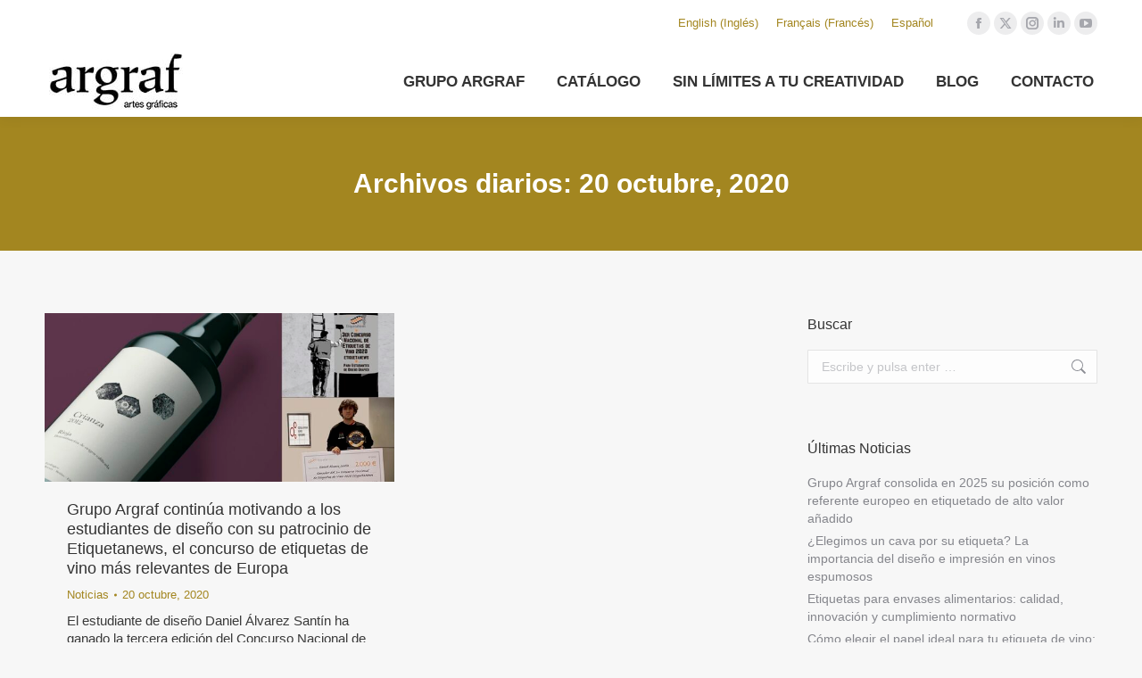

--- FILE ---
content_type: text/html; charset=UTF-8
request_url: https://www.grupoargraf.com/2020/10/20/?lang=en
body_size: 16464
content:
<!DOCTYPE html>
<!--[if !(IE 6) | !(IE 7) | !(IE 8)  ]><!-->
<html lang="es-ES" class="no-js">
<!--<![endif]-->
<head>
	<meta charset="UTF-8" />
				<meta name="viewport" content="width=device-width, initial-scale=1, maximum-scale=1, user-scalable=0"/>
			<meta name="theme-color" content="#707070"/>	<link rel="profile" href="https://gmpg.org/xfn/11" />
	<title>20 octubre, 2020 - Grupo Argraf</title>
<meta name='robots' content='max-image-preview:large' />
<script id="cookieyes" type="text/javascript" src="https://cdn-cookieyes.com/client_data/1607178262dc81c47eda3f9c/script.js"></script>
<!-- This site is optimized with the Yoast SEO Premium plugin v12.0.1 - https://yoast.com/wordpress/plugins/seo/ -->
<meta name="robots" content="noindex,follow"/>
<meta property="og:locale" content="es_ES" />
<meta property="og:type" content="object" />
<meta property="og:title" content="20 octubre, 2020 - Grupo Argraf" />
<meta property="og:url" content="https://www.grupoargraf.com/2020/10/20/" />
<meta property="og:site_name" content="Grupo Argraf" />
<meta name="twitter:card" content="summary_large_image" />
<meta name="twitter:title" content="20 octubre, 2020 - Grupo Argraf" />
<meta name="twitter:site" content="@argraf_grupo" />
<script type='application/ld+json' class='yoast-schema-graph yoast-schema-graph--main'>{"@context":"https://schema.org","@graph":[{"@type":"Organization","@id":"https://www.grupoargraf.com/#organization","name":"Grupo Argraf","url":"https://www.grupoargraf.com/","sameAs":["https://www.facebook.com/grupoargraf/","https://www.linkedin.com/company/grupo-argraf/","https://twitter.com/argraf_grupo"],"logo":{"@type":"ImageObject","@id":"https://www.grupoargraf.com/#logo","url":"https://www.grupoargraf.com/wp-content/uploads/2020/05/ARGRAF-FAVICON.jpg","width":512,"height":512,"caption":"Grupo Argraf"},"image":{"@id":"https://www.grupoargraf.com/#logo"}},{"@type":"WebSite","@id":"https://www.grupoargraf.com/#website","url":"https://www.grupoargraf.com/","name":"Grupo Argraf","publisher":{"@id":"https://www.grupoargraf.com/#organization"},"potentialAction":{"@type":"SearchAction","target":"https://www.grupoargraf.com/?s={search_term_string}","query-input":"required name=search_term_string"}},{"@type":"CollectionPage","@id":"https://www.grupoargraf.com/2020/10/20/#webpage","url":"https://www.grupoargraf.com/2020/10/20/","inLanguage":"es","name":"20 octubre, 2020 - Grupo Argraf","isPartOf":{"@id":"https://www.grupoargraf.com/#website"}}]}</script>
<!-- / Yoast SEO Premium plugin. -->

<link rel='dns-prefetch' href='//www.googletagmanager.com' />
<link rel='dns-prefetch' href='//fonts.googleapis.com' />
<link rel="alternate" type="application/rss+xml" title="Grupo Argraf &raquo; Feed" href="https://www.grupoargraf.com/feed/" />
<link rel="alternate" type="application/rss+xml" title="Grupo Argraf &raquo; Feed de los comentarios" href="https://www.grupoargraf.com/comments/feed/" />
<style id='wp-img-auto-sizes-contain-inline-css'>
img:is([sizes=auto i],[sizes^="auto," i]){contain-intrinsic-size:3000px 1500px}
/*# sourceURL=wp-img-auto-sizes-contain-inline-css */
</style>
<style id='wp-emoji-styles-inline-css'>

	img.wp-smiley, img.emoji {
		display: inline !important;
		border: none !important;
		box-shadow: none !important;
		height: 1em !important;
		width: 1em !important;
		margin: 0 0.07em !important;
		vertical-align: -0.1em !important;
		background: none !important;
		padding: 0 !important;
	}
/*# sourceURL=wp-emoji-styles-inline-css */
</style>
<link rel='stylesheet' id='wp-block-library-css' href='https://www.grupoargraf.com/wp-includes/css/dist/block-library/style.min.css?ver=a7228054594deceb530ed1cd746b1107' media='all' />
<style id='wp-block-paragraph-inline-css'>
.is-small-text{font-size:.875em}.is-regular-text{font-size:1em}.is-large-text{font-size:2.25em}.is-larger-text{font-size:3em}.has-drop-cap:not(:focus):first-letter{float:left;font-size:8.4em;font-style:normal;font-weight:100;line-height:.68;margin:.05em .1em 0 0;text-transform:uppercase}body.rtl .has-drop-cap:not(:focus):first-letter{float:none;margin-left:.1em}p.has-drop-cap.has-background{overflow:hidden}:root :where(p.has-background){padding:1.25em 2.375em}:where(p.has-text-color:not(.has-link-color)) a{color:inherit}p.has-text-align-left[style*="writing-mode:vertical-lr"],p.has-text-align-right[style*="writing-mode:vertical-rl"]{rotate:180deg}
/*# sourceURL=https://www.grupoargraf.com/wp-includes/blocks/paragraph/style.min.css */
</style>
<style id='global-styles-inline-css'>
:root{--wp--preset--aspect-ratio--square: 1;--wp--preset--aspect-ratio--4-3: 4/3;--wp--preset--aspect-ratio--3-4: 3/4;--wp--preset--aspect-ratio--3-2: 3/2;--wp--preset--aspect-ratio--2-3: 2/3;--wp--preset--aspect-ratio--16-9: 16/9;--wp--preset--aspect-ratio--9-16: 9/16;--wp--preset--color--black: #000000;--wp--preset--color--cyan-bluish-gray: #abb8c3;--wp--preset--color--white: #FFF;--wp--preset--color--pale-pink: #f78da7;--wp--preset--color--vivid-red: #cf2e2e;--wp--preset--color--luminous-vivid-orange: #ff6900;--wp--preset--color--luminous-vivid-amber: #fcb900;--wp--preset--color--light-green-cyan: #7bdcb5;--wp--preset--color--vivid-green-cyan: #00d084;--wp--preset--color--pale-cyan-blue: #8ed1fc;--wp--preset--color--vivid-cyan-blue: #0693e3;--wp--preset--color--vivid-purple: #9b51e0;--wp--preset--color--accent: #707070;--wp--preset--color--dark-gray: #111;--wp--preset--color--light-gray: #767676;--wp--preset--gradient--vivid-cyan-blue-to-vivid-purple: linear-gradient(135deg,rgb(6,147,227) 0%,rgb(155,81,224) 100%);--wp--preset--gradient--light-green-cyan-to-vivid-green-cyan: linear-gradient(135deg,rgb(122,220,180) 0%,rgb(0,208,130) 100%);--wp--preset--gradient--luminous-vivid-amber-to-luminous-vivid-orange: linear-gradient(135deg,rgb(252,185,0) 0%,rgb(255,105,0) 100%);--wp--preset--gradient--luminous-vivid-orange-to-vivid-red: linear-gradient(135deg,rgb(255,105,0) 0%,rgb(207,46,46) 100%);--wp--preset--gradient--very-light-gray-to-cyan-bluish-gray: linear-gradient(135deg,rgb(238,238,238) 0%,rgb(169,184,195) 100%);--wp--preset--gradient--cool-to-warm-spectrum: linear-gradient(135deg,rgb(74,234,220) 0%,rgb(151,120,209) 20%,rgb(207,42,186) 40%,rgb(238,44,130) 60%,rgb(251,105,98) 80%,rgb(254,248,76) 100%);--wp--preset--gradient--blush-light-purple: linear-gradient(135deg,rgb(255,206,236) 0%,rgb(152,150,240) 100%);--wp--preset--gradient--blush-bordeaux: linear-gradient(135deg,rgb(254,205,165) 0%,rgb(254,45,45) 50%,rgb(107,0,62) 100%);--wp--preset--gradient--luminous-dusk: linear-gradient(135deg,rgb(255,203,112) 0%,rgb(199,81,192) 50%,rgb(65,88,208) 100%);--wp--preset--gradient--pale-ocean: linear-gradient(135deg,rgb(255,245,203) 0%,rgb(182,227,212) 50%,rgb(51,167,181) 100%);--wp--preset--gradient--electric-grass: linear-gradient(135deg,rgb(202,248,128) 0%,rgb(113,206,126) 100%);--wp--preset--gradient--midnight: linear-gradient(135deg,rgb(2,3,129) 0%,rgb(40,116,252) 100%);--wp--preset--font-size--small: 13px;--wp--preset--font-size--medium: 20px;--wp--preset--font-size--large: 36px;--wp--preset--font-size--x-large: 42px;--wp--preset--spacing--20: 0.44rem;--wp--preset--spacing--30: 0.67rem;--wp--preset--spacing--40: 1rem;--wp--preset--spacing--50: 1.5rem;--wp--preset--spacing--60: 2.25rem;--wp--preset--spacing--70: 3.38rem;--wp--preset--spacing--80: 5.06rem;--wp--preset--shadow--natural: 6px 6px 9px rgba(0, 0, 0, 0.2);--wp--preset--shadow--deep: 12px 12px 50px rgba(0, 0, 0, 0.4);--wp--preset--shadow--sharp: 6px 6px 0px rgba(0, 0, 0, 0.2);--wp--preset--shadow--outlined: 6px 6px 0px -3px rgb(255, 255, 255), 6px 6px rgb(0, 0, 0);--wp--preset--shadow--crisp: 6px 6px 0px rgb(0, 0, 0);}:where(.is-layout-flex){gap: 0.5em;}:where(.is-layout-grid){gap: 0.5em;}body .is-layout-flex{display: flex;}.is-layout-flex{flex-wrap: wrap;align-items: center;}.is-layout-flex > :is(*, div){margin: 0;}body .is-layout-grid{display: grid;}.is-layout-grid > :is(*, div){margin: 0;}:where(.wp-block-columns.is-layout-flex){gap: 2em;}:where(.wp-block-columns.is-layout-grid){gap: 2em;}:where(.wp-block-post-template.is-layout-flex){gap: 1.25em;}:where(.wp-block-post-template.is-layout-grid){gap: 1.25em;}.has-black-color{color: var(--wp--preset--color--black) !important;}.has-cyan-bluish-gray-color{color: var(--wp--preset--color--cyan-bluish-gray) !important;}.has-white-color{color: var(--wp--preset--color--white) !important;}.has-pale-pink-color{color: var(--wp--preset--color--pale-pink) !important;}.has-vivid-red-color{color: var(--wp--preset--color--vivid-red) !important;}.has-luminous-vivid-orange-color{color: var(--wp--preset--color--luminous-vivid-orange) !important;}.has-luminous-vivid-amber-color{color: var(--wp--preset--color--luminous-vivid-amber) !important;}.has-light-green-cyan-color{color: var(--wp--preset--color--light-green-cyan) !important;}.has-vivid-green-cyan-color{color: var(--wp--preset--color--vivid-green-cyan) !important;}.has-pale-cyan-blue-color{color: var(--wp--preset--color--pale-cyan-blue) !important;}.has-vivid-cyan-blue-color{color: var(--wp--preset--color--vivid-cyan-blue) !important;}.has-vivid-purple-color{color: var(--wp--preset--color--vivid-purple) !important;}.has-black-background-color{background-color: var(--wp--preset--color--black) !important;}.has-cyan-bluish-gray-background-color{background-color: var(--wp--preset--color--cyan-bluish-gray) !important;}.has-white-background-color{background-color: var(--wp--preset--color--white) !important;}.has-pale-pink-background-color{background-color: var(--wp--preset--color--pale-pink) !important;}.has-vivid-red-background-color{background-color: var(--wp--preset--color--vivid-red) !important;}.has-luminous-vivid-orange-background-color{background-color: var(--wp--preset--color--luminous-vivid-orange) !important;}.has-luminous-vivid-amber-background-color{background-color: var(--wp--preset--color--luminous-vivid-amber) !important;}.has-light-green-cyan-background-color{background-color: var(--wp--preset--color--light-green-cyan) !important;}.has-vivid-green-cyan-background-color{background-color: var(--wp--preset--color--vivid-green-cyan) !important;}.has-pale-cyan-blue-background-color{background-color: var(--wp--preset--color--pale-cyan-blue) !important;}.has-vivid-cyan-blue-background-color{background-color: var(--wp--preset--color--vivid-cyan-blue) !important;}.has-vivid-purple-background-color{background-color: var(--wp--preset--color--vivid-purple) !important;}.has-black-border-color{border-color: var(--wp--preset--color--black) !important;}.has-cyan-bluish-gray-border-color{border-color: var(--wp--preset--color--cyan-bluish-gray) !important;}.has-white-border-color{border-color: var(--wp--preset--color--white) !important;}.has-pale-pink-border-color{border-color: var(--wp--preset--color--pale-pink) !important;}.has-vivid-red-border-color{border-color: var(--wp--preset--color--vivid-red) !important;}.has-luminous-vivid-orange-border-color{border-color: var(--wp--preset--color--luminous-vivid-orange) !important;}.has-luminous-vivid-amber-border-color{border-color: var(--wp--preset--color--luminous-vivid-amber) !important;}.has-light-green-cyan-border-color{border-color: var(--wp--preset--color--light-green-cyan) !important;}.has-vivid-green-cyan-border-color{border-color: var(--wp--preset--color--vivid-green-cyan) !important;}.has-pale-cyan-blue-border-color{border-color: var(--wp--preset--color--pale-cyan-blue) !important;}.has-vivid-cyan-blue-border-color{border-color: var(--wp--preset--color--vivid-cyan-blue) !important;}.has-vivid-purple-border-color{border-color: var(--wp--preset--color--vivid-purple) !important;}.has-vivid-cyan-blue-to-vivid-purple-gradient-background{background: var(--wp--preset--gradient--vivid-cyan-blue-to-vivid-purple) !important;}.has-light-green-cyan-to-vivid-green-cyan-gradient-background{background: var(--wp--preset--gradient--light-green-cyan-to-vivid-green-cyan) !important;}.has-luminous-vivid-amber-to-luminous-vivid-orange-gradient-background{background: var(--wp--preset--gradient--luminous-vivid-amber-to-luminous-vivid-orange) !important;}.has-luminous-vivid-orange-to-vivid-red-gradient-background{background: var(--wp--preset--gradient--luminous-vivid-orange-to-vivid-red) !important;}.has-very-light-gray-to-cyan-bluish-gray-gradient-background{background: var(--wp--preset--gradient--very-light-gray-to-cyan-bluish-gray) !important;}.has-cool-to-warm-spectrum-gradient-background{background: var(--wp--preset--gradient--cool-to-warm-spectrum) !important;}.has-blush-light-purple-gradient-background{background: var(--wp--preset--gradient--blush-light-purple) !important;}.has-blush-bordeaux-gradient-background{background: var(--wp--preset--gradient--blush-bordeaux) !important;}.has-luminous-dusk-gradient-background{background: var(--wp--preset--gradient--luminous-dusk) !important;}.has-pale-ocean-gradient-background{background: var(--wp--preset--gradient--pale-ocean) !important;}.has-electric-grass-gradient-background{background: var(--wp--preset--gradient--electric-grass) !important;}.has-midnight-gradient-background{background: var(--wp--preset--gradient--midnight) !important;}.has-small-font-size{font-size: var(--wp--preset--font-size--small) !important;}.has-medium-font-size{font-size: var(--wp--preset--font-size--medium) !important;}.has-large-font-size{font-size: var(--wp--preset--font-size--large) !important;}.has-x-large-font-size{font-size: var(--wp--preset--font-size--x-large) !important;}
/*# sourceURL=global-styles-inline-css */
</style>

<style id='classic-theme-styles-inline-css'>
/*! This file is auto-generated */
.wp-block-button__link{color:#fff;background-color:#32373c;border-radius:9999px;box-shadow:none;text-decoration:none;padding:calc(.667em + 2px) calc(1.333em + 2px);font-size:1.125em}.wp-block-file__button{background:#32373c;color:#fff;text-decoration:none}
/*# sourceURL=/wp-includes/css/classic-themes.min.css */
</style>
<link rel='stylesheet' id='contact-form-7-css' href='https://www.grupoargraf.com/wp-content/plugins/contact-form-7/includes/css/styles.css?ver=6.1.4' media='all' />
<link rel='stylesheet' id='the7-font-css' href='https://www.grupoargraf.com/wp-content/themes/dt-the7/fonts/icomoon-the7-font/icomoon-the7-font.min.css?ver=14.0.1.1' media='all' />
<link rel='stylesheet' id='the7-Defaults-css' href='https://www.grupoargraf.com/wp-content/uploads/smile_fonts/Defaults/Defaults.css?ver=a7228054594deceb530ed1cd746b1107' media='all' />
<link rel='stylesheet' id='dt-web-fonts-css' href='https://fonts.googleapis.com/css?family=Roboto:400,600,700%7CRoboto+Condensed:400,600,700%7CSource+Sans+Pro:400,600,700' media='all' />
<link rel='stylesheet' id='dt-main-css' href='https://www.grupoargraf.com/wp-content/themes/dt-the7/css/main.min.css?ver=14.0.1.1' media='all' />
<link rel='stylesheet' id='the7-custom-scrollbar-css' href='https://www.grupoargraf.com/wp-content/themes/dt-the7/lib/custom-scrollbar/custom-scrollbar.min.css?ver=14.0.1.1' media='all' />
<link rel='stylesheet' id='the7-wpbakery-css' href='https://www.grupoargraf.com/wp-content/themes/dt-the7/css/wpbakery.min.css?ver=14.0.1.1' media='all' />
<link rel='stylesheet' id='the7-core-css' href='https://www.grupoargraf.com/wp-content/plugins/dt-the7-core/assets/css/post-type.min.css?ver=2.7.12' media='all' />
<link rel='stylesheet' id='the7-css-vars-css' href='https://www.grupoargraf.com/wp-content/uploads/the7-css/css-vars.css?ver=64c9ce362981' media='all' />
<link rel='stylesheet' id='dt-custom-css' href='https://www.grupoargraf.com/wp-content/uploads/the7-css/custom.css?ver=64c9ce362981' media='all' />
<link rel='stylesheet' id='dt-media-css' href='https://www.grupoargraf.com/wp-content/uploads/the7-css/media.css?ver=64c9ce362981' media='all' />
<link rel='stylesheet' id='the7-mega-menu-css' href='https://www.grupoargraf.com/wp-content/uploads/the7-css/mega-menu.css?ver=64c9ce362981' media='all' />
<link rel='stylesheet' id='the7-elements-albums-portfolio-css' href='https://www.grupoargraf.com/wp-content/uploads/the7-css/the7-elements-albums-portfolio.css?ver=64c9ce362981' media='all' />
<link rel='stylesheet' id='the7-elements-css' href='https://www.grupoargraf.com/wp-content/uploads/the7-css/post-type-dynamic.css?ver=64c9ce362981' media='all' />
<link rel='stylesheet' id='style-css' href='https://www.grupoargraf.com/wp-content/themes/dt-the7/style.css?ver=14.0.1.1' media='all' />
<link rel='stylesheet' id='ultimate-vc-addons-style-min-css' href='https://www.grupoargraf.com/wp-content/plugins/Ultimate_VC_Addons/assets/min-css/ultimate.min.css?ver=3.21.2' media='all' />
<link rel='stylesheet' id='ultimate-vc-addons-icons-css' href='https://www.grupoargraf.com/wp-content/plugins/Ultimate_VC_Addons/assets/css/icons.css?ver=3.21.2' media='all' />
<link rel='stylesheet' id='ultimate-vc-addons-vidcons-css' href='https://www.grupoargraf.com/wp-content/plugins/Ultimate_VC_Addons/assets/fonts/vidcons.css?ver=3.21.2' media='all' />
<script src="https://www.grupoargraf.com/wp-includes/js/jquery/jquery.min.js?ver=3.7.1" id="jquery-core-js"></script>
<script src="https://www.grupoargraf.com/wp-includes/js/jquery/jquery-migrate.min.js?ver=3.4.1" id="jquery-migrate-js"></script>
<script id="wpml-cookie-js-extra">
var wpml_cookies = {"wp-wpml_current_language":{"value":"es","expires":1,"path":"/"}};
var wpml_cookies = {"wp-wpml_current_language":{"value":"es","expires":1,"path":"/"}};
//# sourceURL=wpml-cookie-js-extra
</script>
<script src="https://www.grupoargraf.com/wp-content/plugins/sitepress-multilingual-cms/res/js/cookies/language-cookie.js?ver=486900" id="wpml-cookie-js" defer data-wp-strategy="defer"></script>
<script src="//www.grupoargraf.com/wp-content/plugins/revslider/sr6/assets/js/rbtools.min.js?ver=6.7.38" async id="tp-tools-js"></script>
<script src="//www.grupoargraf.com/wp-content/plugins/revslider/sr6/assets/js/rs6.min.js?ver=6.7.38" async id="revmin-js"></script>
<script id="dt-above-fold-js-extra">
var dtLocal = {"themeUrl":"https://www.grupoargraf.com/wp-content/themes/dt-the7","passText":"Para ver esta publicaci\u00f3n protegida, introduce la contrase\u00f1a debajo:","moreButtonText":{"loading":"Cargando...","loadMore":"Cargar m\u00e1s"},"postID":"1461","ajaxurl":"https://www.grupoargraf.com/wp-admin/admin-ajax.php","REST":{"baseUrl":"https://www.grupoargraf.com/wp-json/the7/v1","endpoints":{"sendMail":"/send-mail"}},"contactMessages":{"required":"Uno o m\u00e1s campos tienen un error. Por favor, compru\u00e9belo e int\u00e9ntelo de nuevo.","terms":"Please accept the privacy policy.","fillTheCaptchaError":"Please, fill the captcha."},"captchaSiteKey":"","ajaxNonce":"757238617b","pageData":{"type":"archive","template":"archive","layout":"masonry"},"themeSettings":{"smoothScroll":"off","lazyLoading":false,"desktopHeader":{"height":80},"ToggleCaptionEnabled":"disabled","ToggleCaption":"Navigation","floatingHeader":{"showAfter":100,"showMenu":true,"height":50,"logo":{"showLogo":true,"html":"\u003Cimg class=\" preload-me\" src=\"https://www.grupoargraf.com/wp-content/uploads/2023/03/Grupo-Argraf-impresion-de-etiquetas-Footer-castellano.png\" srcset=\"https://www.grupoargraf.com/wp-content/uploads/2023/03/Grupo-Argraf-impresion-de-etiquetas-Footer-castellano.png 100w, https://www.grupoargraf.com/wp-content/uploads/2023/03/Grupo-Argraf-impresion-de-etiquetas-Footer-castellano.png 100w\" width=\"100\" height=\"43\"   sizes=\"100px\" alt=\"Grupo Argraf\" /\u003E","url":"https://www.grupoargraf.com/"}},"topLine":{"floatingTopLine":{"logo":{"showLogo":false,"html":""}}},"mobileHeader":{"firstSwitchPoint":1020,"secondSwitchPoint":778,"firstSwitchPointHeight":80,"secondSwitchPointHeight":60,"mobileToggleCaptionEnabled":"disabled","mobileToggleCaption":"Men\u00fa"},"stickyMobileHeaderFirstSwitch":{"logo":{"html":"\u003Cimg class=\" preload-me\" src=\"https://www.grupoargraf.com/wp-content/uploads/2023/03/Grupo-Argraf-Impresion-de-etiquetas-Logo-principal-Castellano.jpg\" srcset=\"https://www.grupoargraf.com/wp-content/uploads/2023/03/Grupo-Argraf-Impresion-de-etiquetas-Logo-principal-Castellano.jpg 150w, https://www.grupoargraf.com/wp-content/uploads/2023/03/Grupo-Argraf-Impresion-de-etiquetas-Logo-principal-Castellano.jpg 150w\" width=\"150\" height=\"65\"   sizes=\"150px\" alt=\"Grupo Argraf\" /\u003E"}},"stickyMobileHeaderSecondSwitch":{"logo":{"html":"\u003Cimg class=\" preload-me\" src=\"https://www.grupoargraf.com/wp-content/uploads/2023/03/Grupo-Argraf-Impresion-de-etiquetas-Logo-principal-Castellano.jpg\" srcset=\"https://www.grupoargraf.com/wp-content/uploads/2023/03/Grupo-Argraf-Impresion-de-etiquetas-Logo-principal-Castellano.jpg 150w, https://www.grupoargraf.com/wp-content/uploads/2023/03/Grupo-Argraf-Impresion-de-etiquetas-Logo-principal-Castellano.jpg 150w\" width=\"150\" height=\"65\"   sizes=\"150px\" alt=\"Grupo Argraf\" /\u003E"}},"sidebar":{"switchPoint":990},"boxedWidth":"1340px"},"VCMobileScreenWidth":"768"};
var dtShare = {"shareButtonText":{"facebook":"Compartir en Facebook","twitter":"Share on X","pinterest":"Tweet","linkedin":"Compartir en Linkedin","whatsapp":"Compartir en Whatsapp"},"overlayOpacity":"85"};
//# sourceURL=dt-above-fold-js-extra
</script>
<script src="https://www.grupoargraf.com/wp-content/themes/dt-the7/js/above-the-fold.min.js?ver=14.0.1.1" id="dt-above-fold-js"></script>

<!-- Fragmento de código de la etiqueta de Google (gtag.js) añadida por Site Kit -->
<!-- Fragmento de código de Google Analytics añadido por Site Kit -->
<script src="https://www.googletagmanager.com/gtag/js?id=GT-NCLVM74" id="google_gtagjs-js" async></script>
<script id="google_gtagjs-js-after">
window.dataLayer = window.dataLayer || [];function gtag(){dataLayer.push(arguments);}
gtag("set","linker",{"domains":["www.grupoargraf.com"]});
gtag("js", new Date());
gtag("set", "developer_id.dZTNiMT", true);
gtag("config", "GT-NCLVM74");
 window._googlesitekit = window._googlesitekit || {}; window._googlesitekit.throttledEvents = []; window._googlesitekit.gtagEvent = (name, data) => { var key = JSON.stringify( { name, data } ); if ( !! window._googlesitekit.throttledEvents[ key ] ) { return; } window._googlesitekit.throttledEvents[ key ] = true; setTimeout( () => { delete window._googlesitekit.throttledEvents[ key ]; }, 5 ); gtag( "event", name, { ...data, event_source: "site-kit" } ); }; 
//# sourceURL=google_gtagjs-js-after
</script>
<script src="https://www.grupoargraf.com/wp-content/plugins/Ultimate_VC_Addons/assets/min-js/modernizr-custom.min.js?ver=3.21.2" id="ultimate-vc-addons-modernizr-js"></script>
<script src="https://www.grupoargraf.com/wp-content/plugins/Ultimate_VC_Addons/assets/min-js/jquery-ui.min.js?ver=3.21.2" id="jquery_ui-js"></script>
<script src="https://www.grupoargraf.com/wp-includes/js/jquery/ui/core.min.js?ver=1.13.3" id="jquery-ui-core-js"></script>
<script src="https://www.grupoargraf.com/wp-includes/js/jquery/ui/mouse.min.js?ver=1.13.3" id="jquery-ui-mouse-js"></script>
<script src="https://www.grupoargraf.com/wp-includes/js/jquery/ui/slider.min.js?ver=1.13.3" id="jquery-ui-slider-js"></script>
<script src="https://www.grupoargraf.com/wp-content/plugins/Ultimate_VC_Addons/assets/min-js/jquery-ui-labeledslider.min.js?ver=3.21.2" id="ultimate-vc-addons_range_tick-js"></script>
<script src="https://www.grupoargraf.com/wp-content/plugins/Ultimate_VC_Addons/assets/min-js/ultimate.min.js?ver=3.21.2" id="ultimate-vc-addons-script-js"></script>
<script src="https://www.grupoargraf.com/wp-content/plugins/Ultimate_VC_Addons/assets/min-js/jparallax.min.js?ver=3.21.2" id="ultimate-vc-addons-jquery.shake-js"></script>
<script src="https://www.grupoargraf.com/wp-content/plugins/Ultimate_VC_Addons/assets/min-js/vhparallax.min.js?ver=3.21.2" id="ultimate-vc-addons-jquery.vhparallax-js"></script>
<script src="https://www.grupoargraf.com/wp-content/plugins/Ultimate_VC_Addons/assets/min-js/ultimate_bg.min.js?ver=3.21.2" id="ultimate-vc-addons-row-bg-js"></script>
<script src="https://www.grupoargraf.com/wp-content/plugins/Ultimate_VC_Addons/assets/min-js/mb-YTPlayer.min.js?ver=3.21.2" id="ultimate-vc-addons-jquery.ytplayer-js"></script>
<script></script><link rel="https://api.w.org/" href="https://www.grupoargraf.com/wp-json/" /><link rel="EditURI" type="application/rsd+xml" title="RSD" href="https://www.grupoargraf.com/xmlrpc.php?rsd" />

<meta name="generator" content="WPML ver:4.8.6 stt:8,1,4,2;" />
<meta name="generator" content="Site Kit by Google 1.170.0" /><!-- Google Tag Manager -->
<script>(function(w,d,s,l,i){w[l]=w[l]||[];w[l].push({'gtm.start':
new Date().getTime(),event:'gtm.js'});var f=d.getElementsByTagName(s)[0],
j=d.createElement(s),dl=l!='dataLayer'?'&l='+l:'';j.async=true;j.src=
'https://www.googletagmanager.com/gtm.js?id='+i+dl;f.parentNode.insertBefore(j,f);
})(window,document,'script','dataLayer','GTM-KQ6R9SP5');</script>
<!-- End Google Tag Manager -->
<meta name="google-site-verification" content="A1woXYhVPvKfVzLP2r6QLX65whmY6LGJ5QD0WI8s2I0" /><meta name="generator" content="Powered by WPBakery Page Builder - drag and drop page builder for WordPress."/>
<style class="wpcode-css-snippet">.hg-text-intro p {
	font-size: 20px;
	line-height: 1.2;
	font-weight: 100;
}
.h2-small {
	line-height: 1.2;
}</style><meta name="generator" content="Powered by Slider Revolution 6.7.38 - responsive, Mobile-Friendly Slider Plugin for WordPress with comfortable drag and drop interface." />
<link rel="icon" href="https://www.grupoargraf.com/wp-content/uploads/2020/05/cropped-ARGRAF-FAVICON-32x32.jpg" sizes="32x32" />
<link rel="icon" href="https://www.grupoargraf.com/wp-content/uploads/2020/05/cropped-ARGRAF-FAVICON-192x192.jpg" sizes="192x192" />
<link rel="apple-touch-icon" href="https://www.grupoargraf.com/wp-content/uploads/2020/05/cropped-ARGRAF-FAVICON-180x180.jpg" />
<meta name="msapplication-TileImage" content="https://www.grupoargraf.com/wp-content/uploads/2020/05/cropped-ARGRAF-FAVICON-270x270.jpg" />
<script>function setREVStartSize(e){
			//window.requestAnimationFrame(function() {
				window.RSIW = window.RSIW===undefined ? window.innerWidth : window.RSIW;
				window.RSIH = window.RSIH===undefined ? window.innerHeight : window.RSIH;
				try {
					var pw = document.getElementById(e.c).parentNode.offsetWidth,
						newh;
					pw = pw===0 || isNaN(pw) || (e.l=="fullwidth" || e.layout=="fullwidth") ? window.RSIW : pw;
					e.tabw = e.tabw===undefined ? 0 : parseInt(e.tabw);
					e.thumbw = e.thumbw===undefined ? 0 : parseInt(e.thumbw);
					e.tabh = e.tabh===undefined ? 0 : parseInt(e.tabh);
					e.thumbh = e.thumbh===undefined ? 0 : parseInt(e.thumbh);
					e.tabhide = e.tabhide===undefined ? 0 : parseInt(e.tabhide);
					e.thumbhide = e.thumbhide===undefined ? 0 : parseInt(e.thumbhide);
					e.mh = e.mh===undefined || e.mh=="" || e.mh==="auto" ? 0 : parseInt(e.mh,0);
					if(e.layout==="fullscreen" || e.l==="fullscreen")
						newh = Math.max(e.mh,window.RSIH);
					else{
						e.gw = Array.isArray(e.gw) ? e.gw : [e.gw];
						for (var i in e.rl) if (e.gw[i]===undefined || e.gw[i]===0) e.gw[i] = e.gw[i-1];
						e.gh = e.el===undefined || e.el==="" || (Array.isArray(e.el) && e.el.length==0)? e.gh : e.el;
						e.gh = Array.isArray(e.gh) ? e.gh : [e.gh];
						for (var i in e.rl) if (e.gh[i]===undefined || e.gh[i]===0) e.gh[i] = e.gh[i-1];
											
						var nl = new Array(e.rl.length),
							ix = 0,
							sl;
						e.tabw = e.tabhide>=pw ? 0 : e.tabw;
						e.thumbw = e.thumbhide>=pw ? 0 : e.thumbw;
						e.tabh = e.tabhide>=pw ? 0 : e.tabh;
						e.thumbh = e.thumbhide>=pw ? 0 : e.thumbh;
						for (var i in e.rl) nl[i] = e.rl[i]<window.RSIW ? 0 : e.rl[i];
						sl = nl[0];
						for (var i in nl) if (sl>nl[i] && nl[i]>0) { sl = nl[i]; ix=i;}
						var m = pw>(e.gw[ix]+e.tabw+e.thumbw) ? 1 : (pw-(e.tabw+e.thumbw)) / (e.gw[ix]);
						newh =  (e.gh[ix] * m) + (e.tabh + e.thumbh);
					}
					var el = document.getElementById(e.c);
					if (el!==null && el) el.style.height = newh+"px";
					el = document.getElementById(e.c+"_wrapper");
					if (el!==null && el) {
						el.style.height = newh+"px";
						el.style.display = "block";
					}
				} catch(e){
					console.log("Failure at Presize of Slider:" + e)
				}
			//});
		  };</script>
		<style id="wp-custom-css">
			.content h2 {margin-top: 40px;}		</style>
		<noscript><style> .wpb_animate_when_almost_visible { opacity: 1; }</style></noscript><script>
jQuery(document).ready(function($) {
    // Selecciona todos los enlaces dentro de '.entry-meta' y elimina el atributo 'href'
    $('.entry-meta a').removeAttr('href');
});
</script>
<style id='the7-custom-inline-css' type='text/css'>
.h2-small {
	font-size: 20px;
}
a.author {
	display: none;
}
.main-nav .sub-nav > li > a .menu-text {
    font: 600 13px / 17px "Arial", Helvetica, Arial, Verdana, sans-serif;
    text-transform: uppercase !important;
}
</style>
<link rel='stylesheet' id='wpml-legacy-horizontal-list-0-css' href='https://www.grupoargraf.com/wp-content/plugins/sitepress-multilingual-cms/templates/language-switchers/legacy-list-horizontal/style.min.css?ver=1' media='all' />
<link rel='stylesheet' id='rs-plugin-settings-css' href='//www.grupoargraf.com/wp-content/plugins/revslider/sr6/assets/css/rs6.css?ver=6.7.38' media='all' />
<style id='rs-plugin-settings-inline-css'>
#rs-demo-id {}
/*# sourceURL=rs-plugin-settings-inline-css */
</style>
</head>
<body id="the7-body" class="archive date wp-embed-responsive wp-theme-dt-the7 the7-core-ver-2.7.12 layout-masonry description-under-image fancy-header-on dt-responsive-on right-mobile-menu-close-icon ouside-menu-close-icon mobile-hamburger-close-bg-enable mobile-hamburger-close-bg-hover-enable  fade-medium-mobile-menu-close-icon fade-medium-menu-close-icon srcset-enabled btn-flat custom-btn-color custom-btn-hover-color phantom-sticky phantom-shadow-decoration phantom-custom-logo-on sticky-mobile-header top-header first-switch-logo-left first-switch-menu-right second-switch-logo-left second-switch-menu-right right-mobile-menu layzr-loading-on popup-message-style the7-ver-14.0.1.1 wpb-js-composer js-comp-ver-8.7.2 vc_responsive">
<!-- Google Tag Manager (noscript) -->
<noscript><iframe src="https://www.googletagmanager.com/ns.html?id=GTM-KQ6R9SP5"
height="0" width="0" style="display:none;visibility:hidden"></iframe></noscript>
<!-- End Google Tag Manager (noscript) --><!-- The7 14.0.1.1 -->

<div id="page" >
	<a class="skip-link screen-reader-text" href="#content">Saltar al contenido</a>

<div class="masthead inline-header right widgets full-height shadow-decoration shadow-mobile-header-decoration small-mobile-menu-icon dt-parent-menu-clickable show-sub-menu-on-hover" >

	<div class="top-bar top-bar-line-hide">
	<div class="top-bar-bg" ></div>
	<div class="mini-widgets left-widgets"></div><div class="right-widgets mini-widgets"><div class="mini-wpml show-on-desktop in-top-bar-right in-menu-second-switch">
<div class="wpml-ls-statics-shortcode_actions wpml-ls wpml-ls-legacy-list-horizontal">
	<ul role="menu"><li class="wpml-ls-slot-shortcode_actions wpml-ls-item wpml-ls-item-en wpml-ls-first-item wpml-ls-item-legacy-list-horizontal" role="none">
				<a href="https://www.grupoargraf.com/en/2020/10/20/" class="wpml-ls-link" role="menuitem"  aria-label="Cambiar a Inglés(English)" title="Cambiar a Inglés(English)" >
                    <span class="wpml-ls-native" lang="en">English</span><span class="wpml-ls-display"><span class="wpml-ls-bracket"> (</span>Inglés<span class="wpml-ls-bracket">)</span></span></a>
			</li><li class="wpml-ls-slot-shortcode_actions wpml-ls-item wpml-ls-item-fr wpml-ls-item-legacy-list-horizontal" role="none">
				<a href="https://www.grupoargraf.com/fr/2020/10/20/" class="wpml-ls-link" role="menuitem"  aria-label="Cambiar a Francés(Français)" title="Cambiar a Francés(Français)" >
                    <span class="wpml-ls-native" lang="fr">Français</span><span class="wpml-ls-display"><span class="wpml-ls-bracket"> (</span>Francés<span class="wpml-ls-bracket">)</span></span></a>
			</li><li class="wpml-ls-slot-shortcode_actions wpml-ls-item wpml-ls-item-es wpml-ls-current-language wpml-ls-last-item wpml-ls-item-legacy-list-horizontal" role="none">
				<a href="https://www.grupoargraf.com/2020/10/20/" class="wpml-ls-link" role="menuitem" >
                    <span class="wpml-ls-native" role="menuitem">Español</span></a>
			</li></ul>
</div>
</div><div class="soc-ico show-on-desktop in-top-bar-right in-menu-second-switch custom-bg disabled-border border-off hover-accent-bg hover-disabled-border  hover-border-off"><a title="Facebook page opens in new window" href="https://www.facebook.com/Grupo-Argraf" target="_blank" class="facebook"><span class="soc-font-icon"></span><span class="screen-reader-text">Facebook page opens in new window</span></a><a title="X page opens in new window" href="https://twitter.com/argraf_grupo" target="_blank" class="twitter"><span class="soc-font-icon"></span><span class="screen-reader-text">X page opens in new window</span></a><a title="Instagram page opens in new window" href="https://www.instagram.com/grupoargraf/" target="_blank" class="instagram"><span class="soc-font-icon"></span><span class="screen-reader-text">Instagram page opens in new window</span></a><a title="Linkedin page opens in new window" href="https://www.linkedin.com/company/grupo-argraf/" target="_blank" class="linkedin"><span class="soc-font-icon"></span><span class="screen-reader-text">Linkedin page opens in new window</span></a><a title="YouTube page opens in new window" href="https://youtube.com/@grupoargraf6104?si=N-UYW75e939NiHOy" target="_blank" class="you-tube"><span class="soc-font-icon"></span><span class="screen-reader-text">YouTube page opens in new window</span></a></div></div></div>

	<header class="header-bar" role="banner">

		<div class="branding">
	<div id="site-title" class="assistive-text">Grupo Argraf</div>
	<div id="site-description" class="assistive-text">Etiquetas para vino y alimentación</div>
	<a class="" href="https://www.grupoargraf.com/"><img class=" preload-me" src="https://www.grupoargraf.com/wp-content/uploads/2023/03/Grupo-Argraf-Impresion-de-etiquetas-Logo-principal-Castellano.jpg" srcset="https://www.grupoargraf.com/wp-content/uploads/2023/03/Grupo-Argraf-Impresion-de-etiquetas-Logo-principal-Castellano.jpg 150w, https://www.grupoargraf.com/wp-content/uploads/2023/03/Grupo-Argraf-Impresion-de-etiquetas-Logo-principal-Castellano.jpg 150w" width="150" height="65"   sizes="150px" alt="Grupo Argraf" /></a></div>

		<ul id="primary-menu" class="main-nav underline-decoration upwards-line outside-item-remove-margin"><li class="menu-item menu-item-type-post_type menu-item-object-page menu-item-has-children menu-item-150 first has-children depth-0"><a href='https://www.grupoargraf.com/historia-grupo-argraf/' data-level='1' aria-haspopup='true' aria-expanded='false'><span class="menu-item-text"><span class="menu-text">GRUPO ARGRAF</span></span></a><ul class="sub-nav level-arrows-on" role="group"><li class="menu-item menu-item-type-post_type menu-item-object-page menu-item-31 first depth-1"><a href='https://www.grupoargraf.com/historia-grupo-argraf/' data-level='2'><span class="menu-item-text"><span class="menu-text">HISTORIA</span></span></a></li> <li class="menu-item menu-item-type-post_type menu-item-object-page menu-item-30 depth-1"><a href='https://www.grupoargraf.com/instalaciones-y-tecnologia/' data-level='2'><span class="menu-item-text"><span class="menu-text">INSTALACIONES Y TECNOLOGÍA</span></span></a></li> <li class="menu-item menu-item-type-post_type menu-item-object-page menu-item-has-children menu-item-29 has-children depth-1"><a href='https://www.grupoargraf.com/servicios/' data-level='2' aria-haspopup='true' aria-expanded='false'><span class="menu-item-text"><span class="menu-text">SERVICIOS</span></span></a><ul class="sub-nav level-arrows-on" role="group"><li class="menu-item menu-item-type-post_type menu-item-object-page menu-item-6107 first depth-2"><a href='https://www.grupoargraf.com/servicios/impresion-y-acabados/' data-level='3'><span class="menu-item-text"><span class="menu-text">Impresión y acabados</span></span></a></li> <li class="menu-item menu-item-type-post_type menu-item-object-page menu-item-6106 depth-2"><a href='https://www.grupoargraf.com/servicios/asesoramiento-etiquetado/' data-level='3'><span class="menu-item-text"><span class="menu-text">Asesoramiento etiquetado</span></span></a></li> <li class="menu-item menu-item-type-post_type menu-item-object-page menu-item-6105 depth-2"><a href='https://www.grupoargraf.com/servicios/asesoramiento-a-disenadores/' data-level='3'><span class="menu-item-text"><span class="menu-text">Asesoramiento a diseñadores</span></span></a></li> </ul></li> <li class="menu-item menu-item-type-post_type menu-item-object-page menu-item-28 depth-1"><a href='https://www.grupoargraf.com/calidad-y-medioambiente/' data-level='2'><span class="menu-item-text"><span class="menu-text">CALIDAD Y MEDIO AMBIENTE</span></span></a></li> </ul></li> <li class="menu-item menu-item-type-post_type menu-item-object-page menu-item-has-children menu-item-32 has-children depth-0"><a href='https://www.grupoargraf.com/catalogo-etiquetas/' data-level='1' aria-haspopup='true' aria-expanded='false'><span class="menu-item-text"><span class="menu-text">CATÁLOGO</span></span></a><ul class="sub-nav level-arrows-on" role="group"><li class="menu-item menu-item-type-post_type menu-item-object-page menu-item-has-children menu-item-8318 first has-children depth-1"><a href='https://www.grupoargraf.com/catalogo-etiquetas/etiquetas-vino-y-cava/' data-level='2' aria-haspopup='true' aria-expanded='false'><span class="menu-item-text"><span class="menu-text">Etiquetas de vino y cava</span></span></a><ul class="sub-nav level-arrows-on" role="group"><li class="menu-item menu-item-type-post_type menu-item-object-etiqueta menu-item-9158 first depth-2"><a href='https://www.grupoargraf.com/etiquetas/etiquetas-para-vino/' data-level='3'><span class="menu-item-text"><span class="menu-text">Impresión de etiquetas para vino</span></span></a></li> </ul></li> <li class="menu-item menu-item-type-post_type menu-item-object-page menu-item-33 depth-1"><a href='https://www.grupoargraf.com/catalogo-etiquetas/etiquetas-alimentacion/' data-level='2'><span class="menu-item-text"><span class="menu-text">Etiquetas alimentación</span></span></a></li> </ul></li> <li class="menu-item menu-item-type-custom menu-item-object-custom menu-item-has-children menu-item-5395 has-children depth-0"><a href='#' data-level='1' aria-haspopup='true' aria-expanded='false'><span class="menu-item-text"><span class="menu-text">SIN LÍMITES A TU CREATIVIDAD</span></span></a><ul class="sub-nav level-arrows-on" role="group"><li class="menu-item menu-item-type-post_type menu-item-object-page menu-item-8160 first depth-1"><a href='https://www.grupoargraf.com/sin-limites-a-tu-creatividad-2024/' data-level='2'><span class="menu-item-text"><span class="menu-text">SIN LÍMITES A TU CREATIVIDAD 2024</span></span></a></li> <li class="menu-item menu-item-type-post_type menu-item-object-page menu-item-5396 depth-1"><a href='https://www.grupoargraf.com/sin-limites-a-tu-creatividad-2023/' data-level='2'><span class="menu-item-text"><span class="menu-text">SIN LÍMITES A TU CREATIVIDAD 2023</span></span></a></li> <li class="menu-item menu-item-type-post_type menu-item-object-page menu-item-1226 depth-1"><a href='https://www.grupoargraf.com/sin-limites/' data-level='2'><span class="menu-item-text"><span class="menu-text">EDICIONES ANTERIORES</span></span></a></li> </ul></li> <li class="menu-item menu-item-type-custom menu-item-object-custom menu-item-4569 depth-0"><a href='https://www.grupoargraf.com/noticias-grupo-argraf/' data-level='1'><span class="menu-item-text"><span class="menu-text">BLOG</span></span></a></li> <li class="menu-item menu-item-type-post_type menu-item-object-page menu-item-26 last depth-0"><a href='https://www.grupoargraf.com/contacta-con-grupo-argraf/' data-level='1'><span class="menu-item-text"><span class="menu-text">CONTACTO</span></span></a></li> </ul>
		
	</header>

</div>
<div role="navigation" aria-label="Main Menu" class="dt-mobile-header mobile-menu-show-divider">
	<div class="dt-close-mobile-menu-icon" aria-label="Close" role="button" tabindex="0"><div class="close-line-wrap"><span class="close-line"></span><span class="close-line"></span><span class="close-line"></span></div></div>	<ul id="mobile-menu" class="mobile-main-nav">
		<li class="menu-item menu-item-type-post_type menu-item-object-page menu-item-has-children menu-item-150 first has-children depth-0"><a href='https://www.grupoargraf.com/historia-grupo-argraf/' data-level='1' aria-haspopup='true' aria-expanded='false'><span class="menu-item-text"><span class="menu-text">GRUPO ARGRAF</span></span></a><ul class="sub-nav level-arrows-on" role="group"><li class="menu-item menu-item-type-post_type menu-item-object-page menu-item-31 first depth-1"><a href='https://www.grupoargraf.com/historia-grupo-argraf/' data-level='2'><span class="menu-item-text"><span class="menu-text">HISTORIA</span></span></a></li> <li class="menu-item menu-item-type-post_type menu-item-object-page menu-item-30 depth-1"><a href='https://www.grupoargraf.com/instalaciones-y-tecnologia/' data-level='2'><span class="menu-item-text"><span class="menu-text">INSTALACIONES Y TECNOLOGÍA</span></span></a></li> <li class="menu-item menu-item-type-post_type menu-item-object-page menu-item-has-children menu-item-29 has-children depth-1"><a href='https://www.grupoargraf.com/servicios/' data-level='2' aria-haspopup='true' aria-expanded='false'><span class="menu-item-text"><span class="menu-text">SERVICIOS</span></span></a><ul class="sub-nav level-arrows-on" role="group"><li class="menu-item menu-item-type-post_type menu-item-object-page menu-item-6107 first depth-2"><a href='https://www.grupoargraf.com/servicios/impresion-y-acabados/' data-level='3'><span class="menu-item-text"><span class="menu-text">Impresión y acabados</span></span></a></li> <li class="menu-item menu-item-type-post_type menu-item-object-page menu-item-6106 depth-2"><a href='https://www.grupoargraf.com/servicios/asesoramiento-etiquetado/' data-level='3'><span class="menu-item-text"><span class="menu-text">Asesoramiento etiquetado</span></span></a></li> <li class="menu-item menu-item-type-post_type menu-item-object-page menu-item-6105 depth-2"><a href='https://www.grupoargraf.com/servicios/asesoramiento-a-disenadores/' data-level='3'><span class="menu-item-text"><span class="menu-text">Asesoramiento a diseñadores</span></span></a></li> </ul></li> <li class="menu-item menu-item-type-post_type menu-item-object-page menu-item-28 depth-1"><a href='https://www.grupoargraf.com/calidad-y-medioambiente/' data-level='2'><span class="menu-item-text"><span class="menu-text">CALIDAD Y MEDIO AMBIENTE</span></span></a></li> </ul></li> <li class="menu-item menu-item-type-post_type menu-item-object-page menu-item-has-children menu-item-32 has-children depth-0"><a href='https://www.grupoargraf.com/catalogo-etiquetas/' data-level='1' aria-haspopup='true' aria-expanded='false'><span class="menu-item-text"><span class="menu-text">CATÁLOGO</span></span></a><ul class="sub-nav level-arrows-on" role="group"><li class="menu-item menu-item-type-post_type menu-item-object-page menu-item-has-children menu-item-8318 first has-children depth-1"><a href='https://www.grupoargraf.com/catalogo-etiquetas/etiquetas-vino-y-cava/' data-level='2' aria-haspopup='true' aria-expanded='false'><span class="menu-item-text"><span class="menu-text">Etiquetas de vino y cava</span></span></a><ul class="sub-nav level-arrows-on" role="group"><li class="menu-item menu-item-type-post_type menu-item-object-etiqueta menu-item-9158 first depth-2"><a href='https://www.grupoargraf.com/etiquetas/etiquetas-para-vino/' data-level='3'><span class="menu-item-text"><span class="menu-text">Impresión de etiquetas para vino</span></span></a></li> </ul></li> <li class="menu-item menu-item-type-post_type menu-item-object-page menu-item-33 depth-1"><a href='https://www.grupoargraf.com/catalogo-etiquetas/etiquetas-alimentacion/' data-level='2'><span class="menu-item-text"><span class="menu-text">Etiquetas alimentación</span></span></a></li> </ul></li> <li class="menu-item menu-item-type-custom menu-item-object-custom menu-item-has-children menu-item-5395 has-children depth-0"><a href='#' data-level='1' aria-haspopup='true' aria-expanded='false'><span class="menu-item-text"><span class="menu-text">SIN LÍMITES A TU CREATIVIDAD</span></span></a><ul class="sub-nav level-arrows-on" role="group"><li class="menu-item menu-item-type-post_type menu-item-object-page menu-item-8160 first depth-1"><a href='https://www.grupoargraf.com/sin-limites-a-tu-creatividad-2024/' data-level='2'><span class="menu-item-text"><span class="menu-text">SIN LÍMITES A TU CREATIVIDAD 2024</span></span></a></li> <li class="menu-item menu-item-type-post_type menu-item-object-page menu-item-5396 depth-1"><a href='https://www.grupoargraf.com/sin-limites-a-tu-creatividad-2023/' data-level='2'><span class="menu-item-text"><span class="menu-text">SIN LÍMITES A TU CREATIVIDAD 2023</span></span></a></li> <li class="menu-item menu-item-type-post_type menu-item-object-page menu-item-1226 depth-1"><a href='https://www.grupoargraf.com/sin-limites/' data-level='2'><span class="menu-item-text"><span class="menu-text">EDICIONES ANTERIORES</span></span></a></li> </ul></li> <li class="menu-item menu-item-type-custom menu-item-object-custom menu-item-4569 depth-0"><a href='https://www.grupoargraf.com/noticias-grupo-argraf/' data-level='1'><span class="menu-item-text"><span class="menu-text">BLOG</span></span></a></li> <li class="menu-item menu-item-type-post_type menu-item-object-page menu-item-26 last depth-0"><a href='https://www.grupoargraf.com/contacta-con-grupo-argraf/' data-level='1'><span class="menu-item-text"><span class="menu-text">CONTACTO</span></span></a></li> 	</ul>
	<div class='mobile-mini-widgets-in-menu'></div>
</div>

<style id="the7-page-content-style">
.fancy-header {
  background-image: none;
  background-repeat: no-repeat;
  background-position: center center;
  background-size: cover;
  background-color: #a38620;
}
.mobile-false .fancy-header {
  background-attachment: scroll;
}
.fancy-header .wf-wrap {
  min-height: 150px;
  padding-top: 0px;
  padding-bottom: 0px;
}
.fancy-header .fancy-title {
  font-size: 30px;
  line-height: 36px;
  color: #ffffff;
  text-transform: none;
}
.fancy-header .fancy-subtitle {
  font-size: 18px;
  line-height: 26px;
  color: #ffffff;
  text-transform: none;
}
.fancy-header .breadcrumbs {
  color: #ffffff;
}
.fancy-header-overlay {
  background: rgba(0,0,0,0.5);
}
@media screen and (max-width: 778px) {
  .fancy-header .wf-wrap {
    min-height: 70px;
  }
  .fancy-header .fancy-title {
    font-size: 30px;
    line-height: 38px;
  }
  .fancy-header .fancy-subtitle {
    font-size: 20px;
    line-height: 28px;
  }
  .fancy-header.breadcrumbs-mobile-off .breadcrumbs {
    display: none;
  }
  #fancy-header > .wf-wrap {
    flex-flow: column wrap;
    align-items: center;
    justify-content: center;
    padding-bottom: 0px !important;
  }
  .fancy-header.title-left .breadcrumbs {
    text-align: center;
    float: none;
  }
  .breadcrumbs {
    margin-bottom: 10px;
  }
  .breadcrumbs.breadcrumbs-bg {
    margin-top: 10px;
  }
  .fancy-header.title-right .breadcrumbs {
    margin: 10px 0 10px 0;
  }
  #fancy-header .hgroup,
  #fancy-header .breadcrumbs {
    text-align: center;
  }
  .fancy-header .hgroup {
    padding-bottom: 5px;
  }
  .breadcrumbs-off .hgroup {
    padding-bottom: 5px;
  }
  .title-right .hgroup {
    padding: 0 0 5px 0;
  }
  .title-right.breadcrumbs-off .hgroup {
    padding-top: 5px;
  }
  .title-left.disabled-bg .breadcrumbs {
    margin-bottom: 0;
  }
}
</style><header id="fancy-header" class="fancy-header breadcrumbs-off breadcrumbs-mobile-off title-center" >
    <div class="wf-wrap"><div class="fancy-title-head hgroup"><h1 class="fancy-title entry-title" ><span>Archivos diarios: 20 octubre, 2020</span></h1></div></div>

	
</header>

<div id="main" class="sidebar-right sidebar-divider-off">

	
	<div class="main-gradient"></div>
	<div class="wf-wrap">
	<div class="wf-container-main">

	

	<!-- Content -->
	<div id="content" class="content" role="main">

		<div class="wf-container loading-effect-fade-in iso-container bg-under-post description-under-image content-align-left" data-padding="10px" data-cur-page="1" data-width="320px" data-columns="3">
<div class="wf-cell iso-item" data-post-id="1461" data-date="2020-10-20T18:59:59+02:00" data-name="Grupo Argraf continúa motivando a los estudiantes de diseño con su patrocinio de Etiquetanews, el concurso de etiquetas de vino más relevantes de Europa">
	<article class="post post-1461 type-post status-publish format-standard has-post-thumbnail hentry category-noticias category-243 bg-on fullwidth-img description-off">

		
			<div class="blog-media wf-td">

				<p><a href="https://www.grupoargraf.com/grupo-argraf-continua-motivando-a-los-estudiantes-de-diseno-con-su-patrocinio-de-etiquetanews-el-concurso-de-etiquetas-de-vino-mas-relevantes-de-europa/" class="alignnone rollover layzr-bg" ><img class="preload-me iso-lazy-load aspect" src="data:image/svg+xml,%3Csvg%20xmlns%3D&#39;http%3A%2F%2Fwww.w3.org%2F2000%2Fsvg&#39;%20viewBox%3D&#39;0%200%20650%20313&#39;%2F%3E" data-src="https://www.grupoargraf.com/wp-content/uploads/2020/10/etiqueta-news-grupo-argraf-650x313.jpg" data-srcset="https://www.grupoargraf.com/wp-content/uploads/2020/10/etiqueta-news-grupo-argraf-650x313.jpg 650w, https://www.grupoargraf.com/wp-content/uploads/2020/10/etiqueta-news-grupo-argraf-998x481.jpg 998w" loading="eager" style="--ratio: 650 / 313" sizes="(max-width: 650px) 100vw, 650px" alt="Impresion de etiquetas Grupo Argraf Premios Etiquetanews" title="Impresion de etiquetas Grupo Argraf Premios Etiquetanews" width="650" height="313"  /></a></p>
			</div>

		
		<div class="blog-content wf-td">
			<h3 class="entry-title"><a href="https://www.grupoargraf.com/grupo-argraf-continua-motivando-a-los-estudiantes-de-diseno-con-su-patrocinio-de-etiquetanews-el-concurso-de-etiquetas-de-vino-mas-relevantes-de-europa/" title="Grupo Argraf continúa motivando a los estudiantes de diseño con su patrocinio de Etiquetanews, el concurso de etiquetas de vino más relevantes de Europa" rel="bookmark">Grupo Argraf continúa motivando a los estudiantes de diseño con su patrocinio de Etiquetanews, el concurso de etiquetas de vino más relevantes de Europa</a></h3>

			<div class="entry-meta"><span class="category-link"><a href="https://www.grupoargraf.com/categoria/noticias/" >Noticias</a></span><a class="author vcard" href="https://www.grupoargraf.com/author/socialmedia/" title="Ver todas las publicaciones de socialmedia" rel="author">Por <span class="fn">socialmedia</span></a><a href="https://www.grupoargraf.com/2020/10/20/" title="6:59 pm" class="data-link" rel="bookmark"><time class="entry-date updated" datetime="2020-10-20T18:59:59+02:00">20 octubre, 2020</time></a></div><p>El estudiante de diseño Daniel Álvarez Santín ha ganado la tercera edición del Concurso Nacional de Etiquetas de Vino 2020 EtiquetaNews. Este certamen, patrocinado por Grupo Argraf desde su primera edición en 2018, ya está considerado el más relevante de Europa para los estudiantes de diseño gráfico, debido a sus altos niveles de participación. &nbsp;&hellip;</p>

		</div>

	</article>

</div></div>
	</div><!-- #content -->

	
	<aside id="sidebar" class="sidebar">
		<div class="sidebar-content widget-divider-off">
			<section id="search-2" class="widget widget_search"><div class="widget-title">Buscar</div><form class="searchform" role="search" method="get" action="https://www.grupoargraf.com/">
    <label for="the7-search" class="screen-reader-text">Buscar:</label>
    <input type="text" id="the7-search" class="field searchform-s" name="s" value="" placeholder="Escribe y pulsa enter &hellip;" />
    <input type="submit" class="assistive-text searchsubmit" value="Ir!" />
    <a href="" class="submit"><svg version="1.1" xmlns="http://www.w3.org/2000/svg" xmlns:xlink="http://www.w3.org/1999/xlink" x="0px" y="0px" viewBox="0 0 16 16" style="enable-background:new 0 0 16 16;" xml:space="preserve"><path d="M11.7,10.3c2.1-2.9,1.5-7-1.4-9.1s-7-1.5-9.1,1.4s-1.5,7,1.4,9.1c2.3,1.7,5.4,1.7,7.7,0h0c0,0,0.1,0.1,0.1,0.1l3.8,3.8c0.4,0.4,1,0.4,1.4,0s0.4-1,0-1.4l-3.8-3.9C11.8,10.4,11.8,10.4,11.7,10.3L11.7,10.3z M12,6.5c0,3-2.5,5.5-5.5,5.5S1,9.5,1,6.5S3.5,1,6.5,1S12,3.5,12,6.5z"/></svg></a>
</form>
</section>
		<section id="recent-posts-2" class="widget widget_recent_entries">
		<div class="widget-title">Últimas Noticias</div>
		<ul>
											<li>
					<a href="https://www.grupoargraf.com/grupo-argraf-consolida-en-2025-su-posicion-como-referente-europeo-en-etiquetado-de-alto-valor-anadido/">Grupo Argraf consolida en 2025 su posición como referente europeo en etiquetado de alto valor añadido</a>
									</li>
											<li>
					<a href="https://www.grupoargraf.com/elegimos-un-cava-por-su-etiqueta-la-importancia-del-diseno-e-impresion-en-vinos-espumosos/">¿Elegimos un cava por su etiqueta? La importancia del diseño e impresión en vinos espumosos</a>
									</li>
											<li>
					<a href="https://www.grupoargraf.com/etiquetas-para-envases-alimentarios-calidad-innovacion-y-cumplimiento-normativo/">Etiquetas para envases alimentarios: calidad, innovación y cumplimiento normativo</a>
									</li>
											<li>
					<a href="https://www.grupoargraf.com/como-elegir-el-papel-ideal-para-tu-etiqueta-de-vino-guia-profesional-de-argraf/">Cómo elegir el papel ideal para tu etiqueta de vino: guía profesional de Argraf</a>
									</li>
											<li>
					<a href="https://www.grupoargraf.com/energia-solar-y-procesos-eficientes-nuestro-compromiso-mas-alla-de-la-impresion/">Energía solar y procesos eficientes: nuestro compromiso más allá de la impresión</a>
									</li>
					</ul>

		</section><section id="categories-2" class="widget widget_categories"><div class="widget-title">Categorías</div>
			<ul>
					<li class="cat-item cat-item-63"><a href="https://www.grupoargraf.com/categoria/argraf-en-los-medios/">Argraf en los medios</a> (8)
</li>
	<li class="cat-item cat-item-325"><a href="https://www.grupoargraf.com/categoria/artes-graficas/">Artes gráficas</a> (2)
</li>
	<li class="cat-item cat-item-59"><a href="https://www.grupoargraf.com/categoria/entrevistas/">Entrevistas</a> (28)
</li>
	<li class="cat-item cat-item-243"><a href="https://www.grupoargraf.com/categoria/noticias/">Noticias</a> (41)
</li>
	<li class="cat-item cat-item-119"><a href="https://www.grupoargraf.com/categoria/packaging/">Packaging</a> (5)
</li>
			</ul>

			</section>		</div>
	</aside><!-- #sidebar -->



			</div><!-- .wf-container -->
		</div><!-- .wf-wrap -->

	
	</div><!-- #main -->

	


	<!-- !Footer -->
	<footer id="footer" class="footer solid-bg footer-outline-decoration"  role="contentinfo">

		
			<div class="wf-wrap">
				<div class="wf-container-footer">
					<div class="wf-container">
						<section id="text-9" class="widget widget_text wf-cell wf-1-5">			<div class="textwidget"><p><img loading="lazy" decoding="async" class="alignnone wp-image-1010 size-full" src="https://www.grupoargraf.com/wp-content/uploads/2020/02/logoFOOTER-1.png" alt="Logo Argraf" width="100" height="43" /><br />
El Grupo ARGRAF es el primer grupo español y uno de los mayores de Europa en diseño e <strong>impresión de etiquetas alimentarias</strong>, siendo <strong>líder en el sector del vino</strong> en nuestro país.</p>
</div>
		</section><section id="nav_menu-2" class="widget widget_nav_menu wf-cell wf-1-5"><div class="menu-footer-menu-container"><ul id="menu-footer-menu" class="menu"><li id="menu-item-6134" class="menu-item menu-item-type-post_type menu-item-object-page menu-item-6134"><a href="https://www.grupoargraf.com/catalogo-etiquetas/">Catálogo de etiquetas</a></li>
<li id="menu-item-8333" class="menu-item menu-item-type-post_type menu-item-object-etiqueta menu-item-8333"><a href="https://www.grupoargraf.com/etiquetas/etiquetas-para-vino/">Impresión de etiquetas para vino</a></li>
<li id="menu-item-6139" class="menu-item menu-item-type-post_type menu-item-object-page menu-item-6139"><a href="https://www.grupoargraf.com/noticias-grupo-argraf/">Noticias</a></li>
<li id="menu-item-6137" class="menu-item menu-item-type-post_type menu-item-object-page menu-item-6137"><a href="https://www.grupoargraf.com/contacta-con-grupo-argraf/">Contacto</a></li>
<li id="menu-item-6135" class="menu-item menu-item-type-post_type menu-item-object-page menu-item-privacy-policy menu-item-6135"><a rel="privacy-policy" href="https://www.grupoargraf.com/politica-privacidad/">Política de privacidad</a></li>
<li id="menu-item-6136" class="menu-item menu-item-type-post_type menu-item-object-page menu-item-6136"><a href="https://www.grupoargraf.com/aviso-legal/">Aviso legal</a></li>
<li id="menu-item-6140" class="menu-item menu-item-type-post_type menu-item-object-page menu-item-6140"><a href="https://www.grupoargraf.com/canal-de-denuncias/">Canal de denuncias</a></li>
</ul></div></section><section id="presscore-custom-menu-two-2" class="widget widget_presscore-custom-menu-two wf-cell wf-1-5"><ul class="custom-nav"><li class="menu-item menu-item-type-custom menu-item-object-custom menu-item-6141 first"><a href="https://www.instagram.com/grupoargraf/" target="_blank"><span>Instagram</span></a></li><li class="menu-item menu-item-type-custom menu-item-object-custom menu-item-6142"><a href="https://www.facebook.com/Grupo-Argraf" target="_blank"><span>Facebook</span></a></li><li class="menu-item menu-item-type-custom menu-item-object-custom menu-item-6143"><a href="https://twitter.com/argraf_grupo" target="_blank"><span>Twitter</span></a></li><li class="menu-item menu-item-type-custom menu-item-object-custom menu-item-6144"><a href="https://www.linkedin.com/company/grupo-argraf/" target="_blank"><span>LinkedIn</span></a></li><li class="menu-item menu-item-type-custom menu-item-object-custom menu-item-6145"><a href="https://youtube.com/@grupoargraf6104?si=N-UYW75e939NiHOy" target="_blank"><span>YouTube</span></a></li></ul></section><section id="text-3" class="widget widget_text wf-cell wf-1-5"><div class="widget-title">Contacto</div>			<div class="textwidget"><p>Avda. Navarra 36,<br />
01320 Oyón, Álava<br />
<strong>+34 945 601 653</strong><br />
<a href="mailto:ccuevas@grupoargraf.com" target="_blank" rel="noopener"><strong>ccuevas@grupoargraf.com</strong></a></p>
<p><strong>RRHH:</strong> <strong><a href="mailto:rrhh@grupoargraf.com">rrhh@grupoargraf.com</a></strong></p>
</div>
		</section><section id="text-12" class="widget widget_text wf-cell wf-1-5"><div class="widget-title">Grupo Argraf Cataluña</div>			<div class="textwidget"><p>Carrer del Pont de Can Claverí 48, 08191 Rubí (Barcelona)</p>
<p><strong><span aria-label="Llamar al número de teléfono 935 88 25 53">+34 935 882 553</span></strong></p>
</div>
		</section>					</div><!-- .wf-container -->
				</div><!-- .wf-container-footer -->
			</div><!-- .wf-wrap -->

			
	</footer><!-- #footer -->

<a href="#" class="scroll-top"><svg version="1.1" xmlns="http://www.w3.org/2000/svg" xmlns:xlink="http://www.w3.org/1999/xlink" x="0px" y="0px"
	 viewBox="0 0 16 16" style="enable-background:new 0 0 16 16;" xml:space="preserve">
<path d="M11.7,6.3l-3-3C8.5,3.1,8.3,3,8,3c0,0,0,0,0,0C7.7,3,7.5,3.1,7.3,3.3l-3,3c-0.4,0.4-0.4,1,0,1.4c0.4,0.4,1,0.4,1.4,0L7,6.4
	V12c0,0.6,0.4,1,1,1s1-0.4,1-1V6.4l1.3,1.3c0.4,0.4,1,0.4,1.4,0C11.9,7.5,12,7.3,12,7S11.9,6.5,11.7,6.3z"/>
</svg><span class="screen-reader-text">Ir a Tienda</span></a>

</div><!-- #page -->


		<script>
			window.RS_MODULES = window.RS_MODULES || {};
			window.RS_MODULES.modules = window.RS_MODULES.modules || {};
			window.RS_MODULES.waiting = window.RS_MODULES.waiting || [];
			window.RS_MODULES.defered = false;
			window.RS_MODULES.moduleWaiting = window.RS_MODULES.moduleWaiting || {};
			window.RS_MODULES.type = 'compiled';
		</script>
		<script type="speculationrules">
{"prefetch":[{"source":"document","where":{"and":[{"href_matches":"/*"},{"not":{"href_matches":["/wp-*.php","/wp-admin/*","/wp-content/uploads/*","/wp-content/*","/wp-content/plugins/*","/wp-content/themes/dt-the7/*","/*\\?(.+)"]}},{"not":{"selector_matches":"a[rel~=\"nofollow\"]"}},{"not":{"selector_matches":".no-prefetch, .no-prefetch a"}}]},"eagerness":"conservative"}]}
</script>
<script src="https://www.grupoargraf.com/wp-content/themes/dt-the7/js/main.min.js?ver=14.0.1.1" id="dt-main-js"></script>
<script src="https://www.grupoargraf.com/wp-includes/js/dist/hooks.min.js?ver=dd5603f07f9220ed27f1" id="wp-hooks-js"></script>
<script src="https://www.grupoargraf.com/wp-includes/js/dist/i18n.min.js?ver=c26c3dc7bed366793375" id="wp-i18n-js"></script>
<script id="wp-i18n-js-after">
wp.i18n.setLocaleData( { 'text direction\u0004ltr': [ 'ltr' ] } );
//# sourceURL=wp-i18n-js-after
</script>
<script src="https://www.grupoargraf.com/wp-content/plugins/contact-form-7/includes/swv/js/index.js?ver=6.1.4" id="swv-js"></script>
<script id="contact-form-7-js-translations">
( function( domain, translations ) {
	var localeData = translations.locale_data[ domain ] || translations.locale_data.messages;
	localeData[""].domain = domain;
	wp.i18n.setLocaleData( localeData, domain );
} )( "contact-form-7", {"translation-revision-date":"2025-12-01 15:45:40+0000","generator":"GlotPress\/4.0.3","domain":"messages","locale_data":{"messages":{"":{"domain":"messages","plural-forms":"nplurals=2; plural=n != 1;","lang":"es"},"This contact form is placed in the wrong place.":["Este formulario de contacto est\u00e1 situado en el lugar incorrecto."],"Error:":["Error:"]}},"comment":{"reference":"includes\/js\/index.js"}} );
//# sourceURL=contact-form-7-js-translations
</script>
<script id="contact-form-7-js-before">
var wpcf7 = {
    "api": {
        "root": "https:\/\/www.grupoargraf.com\/wp-json\/",
        "namespace": "contact-form-7\/v1"
    }
};
//# sourceURL=contact-form-7-js-before
</script>
<script src="https://www.grupoargraf.com/wp-content/plugins/contact-form-7/includes/js/index.js?ver=6.1.4" id="contact-form-7-js"></script>
<script src="https://www.grupoargraf.com/wp-content/themes/dt-the7/js/legacy.min.js?ver=14.0.1.1" id="dt-legacy-js"></script>
<script src="https://www.grupoargraf.com/wp-content/themes/dt-the7/lib/jquery-mousewheel/jquery-mousewheel.min.js?ver=14.0.1.1" id="jquery-mousewheel-js"></script>
<script src="https://www.grupoargraf.com/wp-content/themes/dt-the7/lib/custom-scrollbar/custom-scrollbar.min.js?ver=14.0.1.1" id="the7-custom-scrollbar-js"></script>
<script src="https://www.grupoargraf.com/wp-content/plugins/dt-the7-core/assets/js/post-type.min.js?ver=2.7.12" id="the7-core-js"></script>
<script src="https://www.google.com/recaptcha/api.js?render=6Lfypb8UAAAAABaGpwO6uXnP1L7IzG4qveRx-971&amp;ver=3.0" id="google-recaptcha-js"></script>
<script src="https://www.grupoargraf.com/wp-includes/js/dist/vendor/wp-polyfill.min.js?ver=3.15.0" id="wp-polyfill-js"></script>
<script id="wpcf7-recaptcha-js-before">
var wpcf7_recaptcha = {
    "sitekey": "6Lfypb8UAAAAABaGpwO6uXnP1L7IzG4qveRx-971",
    "actions": {
        "homepage": "homepage",
        "contactform": "contactform"
    }
};
//# sourceURL=wpcf7-recaptcha-js-before
</script>
<script src="https://www.grupoargraf.com/wp-content/plugins/contact-form-7/modules/recaptcha/index.js?ver=6.1.4" id="wpcf7-recaptcha-js"></script>
<script src="https://www.grupoargraf.com/wp-content/plugins/google-site-kit/dist/assets/js/googlesitekit-events-provider-contact-form-7-40476021fb6e59177033.js" id="googlesitekit-events-provider-contact-form-7-js" defer></script>
<script src="https://www.grupoargraf.com/wp-includes/js/imagesloaded.min.js?ver=5.0.0" id="imagesloaded-js"></script>
<script src="https://www.grupoargraf.com/wp-includes/js/masonry.min.js?ver=4.2.2" id="masonry-js"></script>
<script id="wp-emoji-settings" type="application/json">
{"baseUrl":"https://s.w.org/images/core/emoji/17.0.2/72x72/","ext":".png","svgUrl":"https://s.w.org/images/core/emoji/17.0.2/svg/","svgExt":".svg","source":{"concatemoji":"https://www.grupoargraf.com/wp-includes/js/wp-emoji-release.min.js?ver=a7228054594deceb530ed1cd746b1107"}}
</script>
<script type="module">
/*! This file is auto-generated */
const a=JSON.parse(document.getElementById("wp-emoji-settings").textContent),o=(window._wpemojiSettings=a,"wpEmojiSettingsSupports"),s=["flag","emoji"];function i(e){try{var t={supportTests:e,timestamp:(new Date).valueOf()};sessionStorage.setItem(o,JSON.stringify(t))}catch(e){}}function c(e,t,n){e.clearRect(0,0,e.canvas.width,e.canvas.height),e.fillText(t,0,0);t=new Uint32Array(e.getImageData(0,0,e.canvas.width,e.canvas.height).data);e.clearRect(0,0,e.canvas.width,e.canvas.height),e.fillText(n,0,0);const a=new Uint32Array(e.getImageData(0,0,e.canvas.width,e.canvas.height).data);return t.every((e,t)=>e===a[t])}function p(e,t){e.clearRect(0,0,e.canvas.width,e.canvas.height),e.fillText(t,0,0);var n=e.getImageData(16,16,1,1);for(let e=0;e<n.data.length;e++)if(0!==n.data[e])return!1;return!0}function u(e,t,n,a){switch(t){case"flag":return n(e,"\ud83c\udff3\ufe0f\u200d\u26a7\ufe0f","\ud83c\udff3\ufe0f\u200b\u26a7\ufe0f")?!1:!n(e,"\ud83c\udde8\ud83c\uddf6","\ud83c\udde8\u200b\ud83c\uddf6")&&!n(e,"\ud83c\udff4\udb40\udc67\udb40\udc62\udb40\udc65\udb40\udc6e\udb40\udc67\udb40\udc7f","\ud83c\udff4\u200b\udb40\udc67\u200b\udb40\udc62\u200b\udb40\udc65\u200b\udb40\udc6e\u200b\udb40\udc67\u200b\udb40\udc7f");case"emoji":return!a(e,"\ud83e\u1fac8")}return!1}function f(e,t,n,a){let r;const o=(r="undefined"!=typeof WorkerGlobalScope&&self instanceof WorkerGlobalScope?new OffscreenCanvas(300,150):document.createElement("canvas")).getContext("2d",{willReadFrequently:!0}),s=(o.textBaseline="top",o.font="600 32px Arial",{});return e.forEach(e=>{s[e]=t(o,e,n,a)}),s}function r(e){var t=document.createElement("script");t.src=e,t.defer=!0,document.head.appendChild(t)}a.supports={everything:!0,everythingExceptFlag:!0},new Promise(t=>{let n=function(){try{var e=JSON.parse(sessionStorage.getItem(o));if("object"==typeof e&&"number"==typeof e.timestamp&&(new Date).valueOf()<e.timestamp+604800&&"object"==typeof e.supportTests)return e.supportTests}catch(e){}return null}();if(!n){if("undefined"!=typeof Worker&&"undefined"!=typeof OffscreenCanvas&&"undefined"!=typeof URL&&URL.createObjectURL&&"undefined"!=typeof Blob)try{var e="postMessage("+f.toString()+"("+[JSON.stringify(s),u.toString(),c.toString(),p.toString()].join(",")+"));",a=new Blob([e],{type:"text/javascript"});const r=new Worker(URL.createObjectURL(a),{name:"wpTestEmojiSupports"});return void(r.onmessage=e=>{i(n=e.data),r.terminate(),t(n)})}catch(e){}i(n=f(s,u,c,p))}t(n)}).then(e=>{for(const n in e)a.supports[n]=e[n],a.supports.everything=a.supports.everything&&a.supports[n],"flag"!==n&&(a.supports.everythingExceptFlag=a.supports.everythingExceptFlag&&a.supports[n]);var t;a.supports.everythingExceptFlag=a.supports.everythingExceptFlag&&!a.supports.flag,a.supports.everything||((t=a.source||{}).concatemoji?r(t.concatemoji):t.wpemoji&&t.twemoji&&(r(t.twemoji),r(t.wpemoji)))});
//# sourceURL=https://www.grupoargraf.com/wp-includes/js/wp-emoji-loader.min.js
</script>
<script></script>
<div class="pswp" tabindex="-1" role="dialog" aria-hidden="true">
	<div class="pswp__bg"></div>
	<div class="pswp__scroll-wrap">
		<div class="pswp__container">
			<div class="pswp__item"></div>
			<div class="pswp__item"></div>
			<div class="pswp__item"></div>
		</div>
		<div class="pswp__ui pswp__ui--hidden">
			<div class="pswp__top-bar">
				<div class="pswp__counter"></div>
				<button class="pswp__button pswp__button--close" title="Close (Esc)" aria-label="Close (Esc)"></button>
				<button class="pswp__button pswp__button--share" title="Share" aria-label="Share"></button>
				<button class="pswp__button pswp__button--fs" title="Toggle fullscreen" aria-label="Toggle fullscreen"></button>
				<button class="pswp__button pswp__button--zoom" title="Zoom in/out" aria-label="Zoom in/out"></button>
				<div class="pswp__preloader">
					<div class="pswp__preloader__icn">
						<div class="pswp__preloader__cut">
							<div class="pswp__preloader__donut"></div>
						</div>
					</div>
				</div>
			</div>
			<div class="pswp__share-modal pswp__share-modal--hidden pswp__single-tap">
				<div class="pswp__share-tooltip"></div> 
			</div>
			<button class="pswp__button pswp__button--arrow--left" title="Previous (arrow left)" aria-label="Previous (arrow left)">
			</button>
			<button class="pswp__button pswp__button--arrow--right" title="Next (arrow right)" aria-label="Next (arrow right)">
			</button>
			<div class="pswp__caption">
				<div class="pswp__caption__center"></div>
			</div>
		</div>
	</div>
</div>
</body>
</html>
